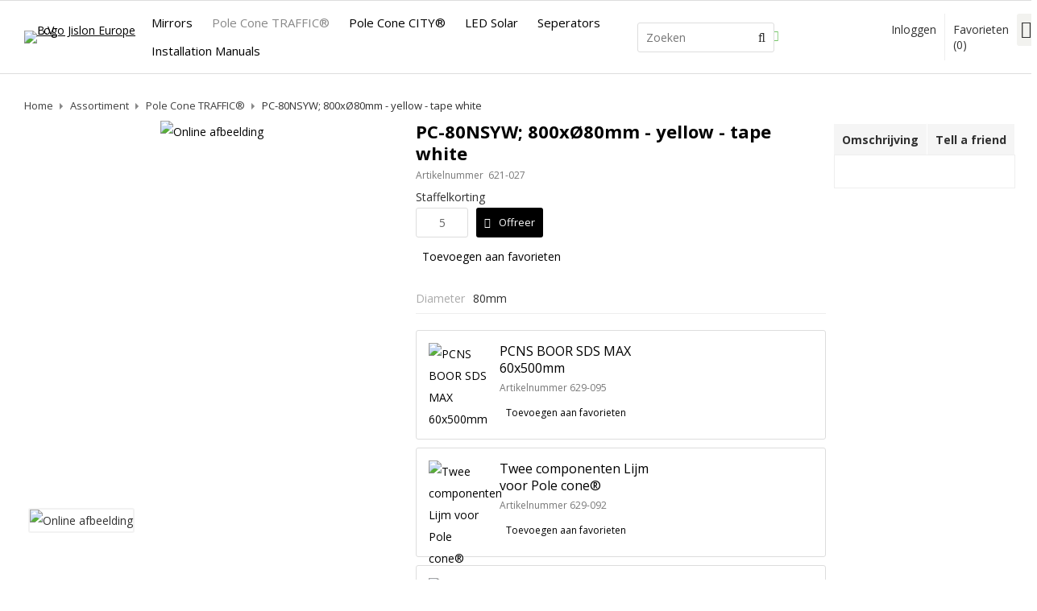

--- FILE ---
content_type: text/html; charset=UTF-8
request_url: https://www.jislon.com/nl/pc-80nsyw-800xoe80mm-yellow-tape-white/a563
body_size: 10486
content:
<!DOCTYPE html>
<html xmlns="http://www.w3.org/1999/xhtml" dir="ltr" lang="nl" xml:lang="nl">

<head>
  <meta http-equiv="Content-Type" content="text/html; charset=UTF-8" />
  <meta http-equiv="X-UA-Compatible" content="IE=edge" />
  <!-- * * * * * * * * * * * * * * * * * * * * * *
  *  Website ontwikkeld door CM Specialist  *
  *      Telefoon:  035 - 7200 700          *
  *      Website:   www.cmspecialist.nl     *
  * * * * * * * * * * * * * * * * * * * * * * -->
  <title>PC-80NSYW;  800xØ80mm - yellow - tape white | Jislon - Pole Cone, Verkeersspiegels</title><meta name="author" content="Jislon" /><meta name="copyright" content="JISLON" /><meta name="google-site-verification" content="JISLON" />
  <script src="https://www.jislon.com/cm-js/cm_minify.js?v=732-UO9PMW"></script>
  <link rel="stylesheet" type="text/css" href="https://www.jislon.com/skin/cm_minify.css?v=732-UO9PMW" media="all" /><link rel="shortcut icon" type="image/png" href="https://www.jislon.com/userdata/instellingen/favicon_fav30.png" /><meta name="robots" content="index, follow"><link rel="canonical" href="https://www.jislon.com/nl/pc-80nsyw-800xoe80mm-yellow-tape-white/a563" />
<link rel="alternate" hreflang="en" href="https://www.jislon.com/en/pc-80nsyw-800xoe80mm-yellow-tape-white/a563" />
<link rel="alternate" hreflang="de" href="https://www.jislon.com/de/pc-80nsyw-800xoe80mm-yellow-tape-white/a563" />
<link rel="alternate" hreflang="nl" href="https://www.jislon.com/nl/pc-80nsyw-800xoe80mm-yellow-tape-white/a563" />
<script> window.NotifyTaal = {"alert":{"knop":"Ok","titel":"Let op"},"confirm":{"knop_links":"Ok","knop_rechts":"Annuleren"},"algemeen":{"confirm":{"titel":"Let op"}},"winkelmand_delen":{"confirm":{"titel":"Let op","subtekst":"Weet je het zeker?","knop_links":"Ok","knop_rechts":"Annuleren"}},"artikel_verwijderen":{"confirm":{"titel":"Let op","subtekst":"Verwijderen?","knop_links":"Ok","knop_rechts":"Annuleren"}},"verwijder_bestand":{"confirm":{"titel":"Let op","subtekst":"Verwijderen?","knop_links":"Ok","knop_rechts":"Annuleren"}},"mandje_legen":{"confirm":{"titel":"Let op","subtekst":"Mandje legen","knop_links":"Ok","knop_rechts":"Annuleren"}},"niet_op_voorraad":{"verwijderen_vraag":"Artikelen die niet leverbaar zijn verwijderen uit winkelmand?","opslaan_als_winkelmand":"De verwijderde artikelen opslaan in een nieuw winkelmandje?"},"profiel_adres":{"confirm":{"titel":"Let op","subtekst":"Adres verwijderen?","knop_links":"Ok","knop_rechts":"Annuleren"},"alert":{"titel":"Let op","subtekst":"Vul a.u.b. een geldige waarde in voor: "}},"artikel_toevoegen":{"alert":{"titel":"Let op","subtekst":"Maak a.u.b. een keuze!"}},"verlanglijst_email":{"confirm":{"titel":"Let op","subtekst":"Verwijder e-mail?","knop_links":"Ok","knop_rechts":"Annuleren"}},"contact_formulier":{"niet_ingesteld":"Er is geen afzender adres, vul deze in om emails te kunnen versturen"},"couponcode_verwijderen":{"confirm":{"titel":"Let op","subtekst":"Weet u het zeker?","knop_links":"Ok","knop_rechts":"Annuleren"}},"artikel_detail":{"tekst":{"doos_verkoop":"<div class=\"totaal\">Totaal {doosVerkoopArtikelAantal} {doosVerkoopArtikelAantalEenheid} <span class=\"uitgeschreven\">({doosVerkoopVerpakkingsEenheidAantal} {doosVerkoopVerpakkingsEenheid}<span class=\"artikeleenheidLos\"> + {doosVerkoopLosAantal} {doosVerkoopLosEenheid}<\/span>)<\/span><\/div>","doos_verkoopTotaal":"Totaal"}}};</script><!--[if lt IE 11]><script>document.createElement("nav");document.createElement("header");document.createElement("main");document.createElement("article");document.createElement("footer");</script><![endif]--><link rel="preconnect" href="https://fonts.googleapis.com">
<link rel="preconnect" href="https://fonts.gstatic.com" crossorigin>
<link href="https://fonts.googleapis.com/css2?family=Exo:ital,wght@0,100..900;1,100..900&family=Open+Sans:ital,wght@0,300..800;1,300..800&display=swap" rel="stylesheet">
<link rel="stylesheet" type="text/css" href="https://www.jislon.com/skin/maatwerk.css?732-UO9PMW" media="all" /><script>dataLayer = [[]]; </script><!-- Google Tag Manager -->
<script>(function(w,d,s,l,i){w[l]=w[l]||[];w[l].push({'gtm.start':
new Date().getTime(),event:'gtm.js'});var f=d.getElementsByTagName(s)[0],
j=d.createElement(s),dl=l!='dataLayer'?'&l='+l:'';j.async=true;j.src=
'https://www.googletagmanager.com/gtm.js?id='+i+dl;f.parentNode.insertBefore(j,f);
})(window,document,'script','dataLayer','GTM-5VQ7DXL');</script>
<!-- End Google Tag Manager --><meta property="og:image" content="https://www.jislon.com/userdata/artikelen/621-027_PC-80NSYW.jpg" /><meta property="og:url" content="https://www.jislon.com/nl/pc-80nsyw-800xoe80mm-yellow-tape-white/a563" /><meta property="og:type" content="product" /><meta property="og:title" content="PC-80NSYW;  800xØ80mm - yellow - tape white" /><meta property="og:description" content="" />
    <script>
      window.dataLayer = window.dataLayer || [];

      
      var logState = {
        'log_state' : 'Logged Out',
        'log_country' : 'us'
      }

      window.dataLayer.push({
        'event': 'log_state',
        logState
      });
    </script>
  
 
  <meta name="viewport" content="width=device-width, initial-scale=1, viewport-fit=cover" />
  <link rel="preconnect" href="https://fonts.gstatic.com">
  <link rel="preload" href="https://www.jislon.com/skin_default/font-awesome-pro/webfonts/fa-regular-400.woff2" as="font" type="font/woff2" crossorigin>
  <link rel="preload" href="https://www.jislon.com/skin_default/font-awesome-pro/webfonts/fa-solid-900.woff2" as="font" type="font/woff2" crossorigin>
</head>

<body>
  
  
  
  <input type="hidden" id="basisdir" name="basisdir" value="https://www.jislon.com/" />
  
  <div id="pdfLayoutkeuze"></div>
  
  
  
  <div class="extrabovenkantHolder"><div class="extrabovenkant"><div class="slogan"></div></div></div>
    <div class="bovenkantHolder">
      <div class="bovenkant">
        <a href="https://www.jislon.com/nl/" class="logo"><img class="logo" alt="Logo Jislon Europe B.V." src="https://www.jislon.com/userdata/instellingen/logo_logo89.svg" /></a>
        
        <div class="art-nav">
          <nav>
            <ul class="art-menu"><li><a href="https://www.jislon.com/nl/mirrors"><span class="t  ">Mirrors</span></a></li>
<li><a href="https://www.jislon.com/nl/pole-cone-traffic" class="active"><span class="t  ">Pole Cone TRAFFIC®</span></a></li>
<li><a href="https://www.jislon.com/nl/pole-cone-city"><span class="t  ">Pole Cone CITY®</span></a></li>
<li><a href="https://www.jislon.com/nl/led-solar"><span class="t  ">LED Solar</span></a></li>
<li><a href="https://www.jislon.com/nl/seperators"><span class="t  ">Seperators</span></a></li>
<li><a href="https://www.jislon.com/nl/installation-manuals"><span class="t  ">Installation Manuals</span></a></li>
</ul>
          </nav>
        </div>
        <div class="zoekenHolder">
<label id="NiksNiet"><input type="text"  value="" style="height:0px;width:0px;border:0px;" /></label>
<div class="zoeken">
  <div class="veld"><input data-lpignore="true" type="text" placeholder="Zoeken" value="" id="zoekWoordID" name="zoekWoordID" onfocus="speedSearch(event);" /></div>
  <div class="knop" style="cursor: pointer;" onclick="javascript:search();"><img src="https://www.jislon.com/skin_default/images/zoeken.png" alt="Zoeken" loading="lazy" /></div>
  <div id="speedsearchResult"></div>
</div>
<div class="speedsearchResultBg"></div>
<script> 
  $('#zoekWoordID').keypress(function(event){
    var keycode = (event.keyCode ? event.keyCode : event.which);
    if(keycode == '13'){
      search();
    } 
  });

  
    var speedsearchDebounceFunc = debounce(speedSearch, 200);
    document.getElementById("zoekWoordID").addEventListener("keyup", speedsearchDebounceFunc);
  

  function search(){

    var zoekwoord = document.getElementById("zoekWoordID").value;
    if(zoekwoord == "") {
      return;
    }

    ajax.resetData();
    ajax.setVar("zoekWoord", zoekwoord);
    ajax.requestFile = "https://www.jislon.com/wb_ajax_webwinkel_zoeken_opslaan.php";
    ajax.onCompletion = searchReady;
    ajax.runAJAX();
  }

  function searchReady() {
    if (ajax.responseStatus){
      eval(ajax.response);

      if($("#enkelArtikelGevonden").length) {
        window.location.href = $("#enkelArtikelGevonden").val();
        return;
      }

      if($("#enkelAlgemeenGevonden").length) {
        window.location.href = $("#enkelAlgemeenGevonden").val();
        return;
      }

      var zoekwoord = encodeURIComponent(document.getElementById("zoekWoordID").value);
       window.location.href = "https://www.jislon.com/nl/zoekresultaat?search="+zoekwoord;
    }
  }

  var currentRequest = null;

  function speedSearch(event) {
    if(event.keyCode != 27) {
      $("#zoekWoordID").after("<span class=\"speedsearchLoader\"><i class='far fa-spinner-third fa-spin'></i></span>");

      if(currentRequest != null) {
        currentRequest.abort();
      }

      currentRequest = $.post("https://www.jislon.com/wb_ajax_webwinkel_zoeken.php", {
        zoekWoord: document.getElementById('zoekWoordID').value
      }, function(data){
        $("#speedsearchResult").html(data);
        $(".speedsearchLoader").remove();
        $(".zoeken").addClass("open");
        $(".speedsearchResultBg").addClass("open");
      });

      $(document).keyup(function(e) {
        if (e.keyCode == 27) {
          document.getElementById("speedsearchResult").innerHTML = '';  
          $(".speedsearchLoader").remove();  
          $(".speedsearchResultBg").removeClass("open");
        } 
      });
    
      $(".speedsearchResultBg").on("click", function(event){
        $(".speedsearchResultBg").removeClass("open");
        document.getElementById("speedsearchResult").innerHTML = '';
        $(".zoeken").removeClass("open");
      });
    }
  }

  

  function wisZoekwoord() {
    window.location = "https://www.jislon.com/nl/pc-80nsyw-800xoe80mm-yellow-tape-white/a563";
  }
</script></div>
        
        <div class="shopitems"> 
    <div class="Taalkeuze_vlaggen dropdownTaal"><ul><li class="actief"><div class="afbeelding"><img src="https://www.jislon.com/skin_default/images/vlag_nederlands_n.gif" class="Taalkeuze_vlaggen_icon" alt="" width="22" height="17" /></div></li><li><a href="https://www.jislon.com/en/pc-80nsyw-800xoe80mm-yellow-tape-white/a563" class="Taalkeuze_vlaggen_iconlink" title="en" hreflang="en"><div class="afbeelding"><img src="https://www.jislon.com/skin_default/images/vlag_engels_n.gif" class="Taalkeuze_vlaggen_icon" alt="" width="22" height="17" /></div></a></li><li><a href="https://www.jislon.com/de/pc-80nsyw-800xoe80mm-yellow-tape-white/a563" class="Taalkeuze_vlaggen_iconlink" title="de" hreflang="de"><div class="afbeelding"><img src="https://www.jislon.com/skin_default/images/vlag_duits_n.gif" class="Taalkeuze_vlaggen_icon" alt="" width="22" height="17" /></div></a></li></ul></div>
    <script>
      document.querySelector(".Taalkeuze_vlaggen").addEventListener("click", function() {
        this.classList.toggle("open");
      });
    </script> 
      <ul class="account">
  <li class="inloggen">
    <div class="inloggenKnop"><span class="titel">Inloggen</span></div>
    <div class="inloggenBg"></div>
    <div class="houder">
      <div class="houder1">
        <div class="accountKop">Inloggen</div>
        <div class="email"><input type="email" id="userid55" name="username" value="" placeholder="E-mailadres" /></div>
        <div class="wachtwoord"><input type="password" id="wachtwoord55" name="password" value="" placeholder="Wachtwoord" autocomplete="current-password" /></div>
        
        <div class="inlogKnop">
          <a onclick="javascript:chkLI55();" id="buttonLoginAccount" class="button pill inlogKnop2">Inloggen</a>
          <div class="wachtwoordKwijt"><a href="javascript:wwk55();">Wachtwoord vergeten?</a></div>
        </div>
        
        
      </div>
      
    </div>
  </li>
  <li class="seperator"></li>
                            <li class="favorieten leeg"><a class="favorietenKnop" href="https://www.jislon.com/nl/favorieten"><span class="titel">Favorieten </span><span class="haakje haakjeL">(</span><span class="favAantal favorietenAantal">0</span><span class="haakje haakjeR">)</span></a></li>
  
</ul>
      
      <script> 
        $("#userid55").keypress(function(event){
          var keycode = (event.keyCode ? event.keyCode : event.which);
          if(keycode == "13"){
            document.getElementById("wachtwoord55").focus();
          }
        });

        $("#wachtwoord55").keypress(function(event){
          var keycode = (event.keyCode ? event.keyCode : event.which);
          if(keycode == "13"){
            chkLI55();
          }
        });

        $(".inloggenKnop").click(function() {
          $(".verlanglijst").removeClass("openGeklapt");
          $(".winkelwagenHouder").removeClass("openGeklapt");
          $(".inloggen").toggleClass("openGeklapt");
          $(".account .houder .email input[name=username]").focus();
          $(".inloggenBg").toggleClass("open");
        });

        $(".inloggenBg").on("click", function(event){
          $(".inloggenBg").removeClass("open");
          $(".inloggen").removeClass("openGeklapt");
        });

        $(".verlanglijstKnop").click(function() {
          $(".inloggen").removeClass("openGeklapt");
          $(".winkelwagenHouder").removeClass("openGeklapt");
          $(".verlanglijst").toggleClass( "openGeklapt" );
          $(".verlanglijstBg").toggleClass("open");
        });
      </script>
      
      <script>
        function chkLI55() {
          $("#buttonLoginAccount").css("pointer-events", "none");
          ajax.resetData();
          ajax.setVar("id1", document.getElementById("userid55").value);
          ajax.setVar("id2", document.getElementById("wachtwoord55").value);
          if(document.getElementById("coekieSet") != null && document.getElementById("coekieSet").checked==true) {
            ajax.setVar("id5", "1");
          } else {
            ajax.setVar("id5", "0");
          }
          ajax.setVar("id4", "55");
          ajax.setVar("vastePaginaID", "0");
          ajax.requestFile = "https://www.jislon.com/wb_ajax_checklogin.php";
          ajax.onCompletion = loginReady;
          ajax.runAJAX(); 
        }
        
        function wwk55(){
          ajax.resetData();
          ajax.setVar("id10", document.getElementById("userid55").value);
          ajax.setVar("veldID", "55");
          ajax.requestFile = "https://www.jislon.com/wb_ajax_wachtwoord_vergeten.php";
          ajax.onCompletion = loginReady;
          ajax.runAJAX();
        }

        function loginReady() {
          if (ajax.responseStatus){
            eval(ajax.response);
          }
        }

        $(document).keyup(function(e) {
          if (e.keyCode == 27) { 
            $(".inloggen").removeClass("openGeklapt");
            $(".inloggenBg").removeClass("open");
          }
        });
      </script>
    
    
  <div class="winkelwagenHouderBg"></div>
  <div class="winkelwagenHouder" id="winkelwagenHouder">
    <div class="winkelknop">
      <div class="icoon slidingProductTarget">
        <div id="winkelmandjeAantal" class="aantal"></div>
      </div>
      <div class="titel">Offertelijst</div>
      <div class="bedrag" id="bedrag"></div>
    </div>
    <div class="winkelwagen">
      <div id="winkelmandje"></div>
    </div>
  </div>
  
  <script>
    
    function mandjeBewarenKnop() {
      $.post("https://www.jislon.com/wb_ajax_webwinkel_mandje_bewaren_popup.php", function(data){
        $(document.body).append(data);
      });
    }
  
    function artikelAanpassen(artikelAantal, artikelID, orderRegelID) {
			$.post("https://www.jislon.com/wb_ajax_webwinkel_kassa_orderregel_aantal_aanpassen.php", {
				artikelAantal: artikelAantal,
				artikelID: artikelID,
				orderRegelID: orderRegelID,
			}, function(data){
				$("body").append(data);
			});
		}

    function artikelAanpassenDoos(artikelAantal, artikelID, orderRegelID, sellBy) {

			$.post("https://www.jislon.com/wb_ajax_webwinkel_kassa_orderregel_aantal_aanpassen.php", {
				artikelAantal: artikelAantal,
        sellBy: sellBy,
				artikelID: artikelID,
				orderRegelID: orderRegelID
			}, function(data){
				$("body").append(data);
			});

		}

    function toonMandje() {
      ajax3.resetData();
  ajax3.setVar("vastePaginaID", "0");
  ajax3.requestFile = "https://www.jislon.com/wb_ajax_webwinkel_mandje_compact.php";
  ajax3.onCompletion = function() {
      if (ajax3.responseStatus) {
        eval(ajax3.response);
      }
  }
  ajax3.runAJAX();
    }
  
    $(".winkelknop").click(function() {
      if ($(".verlanglijst").length){
        $(".verlanglijst").removeClass("openGeklapt");
      }
      if ($(".inloggen").length){
        $(".inloggen").removeClass("openGeklapt");
      }
      if ($(".mijnAccount").length){
        $(".mijnAccount").removeClass("openGeklapt");
      }
      $(".winkelwagenHouder").toggleClass("openGeklapt");
      $(".winkelwagenHouderBg").toggleClass("open");

      

      $.post("https://www.jislon.com/wb_ajax_datalayer_viewcart.php").done(function(data) {
        data = JSON.parse(data);

        if(data.coupon != "") {
          var ecommerceCart = {
            "value": data.value,
            "currency": "EUR",
            "coupon": data.coupon,
            "items": JSON.parse(data.items),
            "order_discount": data.order_discount
          };
        } else {
          var ecommerceCart = {
            "value": data.value,
            "currency": "EUR",
            "items": JSON.parse(data.items),
            "order_discount": data.order_discount
          };
        }

        window.dataLayer = window.dataLayer || [];
        window.dataLayer.push({
          "event": "view_cart",
          "ecommerce": ecommerceCart
        });
      });
    
    });

    $(".winkelwagenHouderBg").on("click", function(event){
      $(".winkelwagenHouderBg").removeClass("open");
      $(".winkelwagenHouder").removeClass("openGeklapt");
    });

    $(document).keyup(function(e) {
      if (e.keyCode == 27) { 
        $(".winkelwagenHouder").removeClass("openGeklapt");
        $(".winkelwagenHouderBg").removeClass("open");
      }
    });

    toonMandje();
  </script></div>
        <div class="resMenubalk">
  <div class="resMenubalkinhoud">
    <a id="menuopenen" class="resMenucategorieknop"><i class="far fa-bars"></i></a>    
    
		
    <a href="https://www.jislon.com/nl/offerte/artikelen" class="resMenuwinkelmandje resSlidingProductTarget" aria-label="Mijn winkelmandje">
      <i class="far fa-shopping-cart"></i>
      <div id="reswinkelMandjeAantal">0</div>
    </a>
  </div>
  <div class="resMenuHolder"> 
  	<div class="resMenuinhoud">
  		
      <div class="resMenublok een"> 
  			<div class="resMenubloktitel">Mijn account</div>
  			<div class="resMenublokinhoud">
  				<ul>
  					<li class="resMenuItem inloggen"><a href="https://www.jislon.com/nl/mijnaccount/inloggen">Inloggen</a></li>
						
            
            
            <li class="resMenuItem favorieten"><a href="https://www.jislon.com/nl/favorieten">Mijn favorieten <span class="favorietenAantal">0</span></a></li>
  					
  					
            
            
            
            
						
  				</ul>
  			</div>
  		</div>
  		
  		<div class="resMenublok twee "> 
  			<div class="resMenubloktitel">Categorieën</div>
  			<div class="resMenublokinhoud">
  				<ul>
  					<li class="resMenuItem  "><a href="https://www.jislon.com/nl/mirrors">Mirrors</a></li>
<li class="resMenuItem  active "><a href="https://www.jislon.com/nl/pole-cone-traffic">Pole Cone TRAFFIC®</a></li>
<li class="resMenuItem  "><a href="https://www.jislon.com/nl/pole-cone-city">Pole Cone CITY®</a></li>
<li class="resMenuItem  "><a href="https://www.jislon.com/nl/led-solar">LED Solar</a></li>
<li class="resMenuItem  "><a href="https://www.jislon.com/nl/seperators">Seperators</a></li>
<li class="resMenuItem  "><a href="https://www.jislon.com/nl/installation-manuals">Installation Manuals</a></li>

  				</ul>
  			</div>
  		</div>
  		
      <div class="resMenublok drie">
  			<div class="resMenubloktitel">Pagina's</div>
  			<div class="resMenublokinhoud">
  				<ul><li class="resMenuItem  "><a href="https://www.jislon.com/nl/" >Home</a></li>
<li class="resMenuItem  active "><a href="https://www.jislon.com/nl/assortiment" >Assortiment</a></li>
<li class="resMenuItem  "><a href="https://www.jislon.com/nl/klantenservice" >Klantenservice</a><div class="openklapper laag1"></div>
<ul class="resMenuItemHolder laag1"><li class="resMenuItem  "><a href="https://www.jislon.com/nl/klantenservice/veel-gestelde-vragen" >Veel gestelde vragen</a></li>
<li class="resMenuItem  "><a href="https://www.jislon.com/nl/klantenservice/contactgegevens" >Contactgegevens</a></li>
<li class="resMenuItem  "><a href="https://www.jislon.com/nl/klantenservice/betaalmogelijkheden" >Betaalmogelijkheden</a></li>
<li class="resMenuItem  "><a href="https://www.jislon.com/nl/klantenservice/verzendkosten-levertijden" >Verzendkosten / levertijden</a></li>
<li class="resMenuItem  "><a href="https://www.jislon.com/nl/klantenservice/retourneren-en-ruilen" >Retourneren en ruilen</a></li>
<li class="resMenuItem  "><a href="https://www.jislon.com/nl/klantenservice/garantie" >Garantie</a></li>
<li class="resMenuItem  "><a href="https://www.jislon.com/nl/klantenservice/voorwaarden" >Voorwaarden</a></li>
</ul></li>
<li class="resMenuItem  "><a href="https://www.jislon.com/nl/over-jislon" >Over Jislon</a></li>
<li class="resMenuItem  "><a href="https://www.jislon.com/nl/foto-s-video" >Foto’s / Video</a></li>
<li class="resMenuItem  "><a href="https://www.jislon.com/nl/privacyverklaring" >Privacyverklaring</a></li>
</ul>
  			</div>
  		</div>
  	</div>
  </div>
</div>


<script>
	$(document).ready(function(){
			
		var hoogtePagina =  document.documentElement.clientHeight - ($('.extrabovenkantHolder').height() + $('.bovenkantHolder').height());		
	
		$('.resMenucategorieknop').on('click', function (e) {
	
			if($('.resMenucategorieknop').hasClass('open')) {
					$('body').attr('style', 'height:' + document.documentElement.clientHeight + 'px !important; overflow: hidden; position: fixed; width: 100%;');
					$('.resMenuHolder').attr('style', 'height:' + hoogtePagina + 'px;');
					$('.extrabovenkantHolder, .resMenuHolderBg').addClass('open');
			} else {
					$('body').attr('style', '');
					$('.resMenuHolder').attr('style', '');
					$('.extrabovenkantHolder, .resMenuHolderBg').removeClass('open');
			}
		});
	
		$('.resMenuHolderBg, .zoeken').on('click', function () {
			$('.extrabovenkantHolder, .resMenuHolderBg, .resMenucategorieknop, .resMenuHolder').removeClass('open');
			$('body').attr('style', '');
		});
	
	
		$('.openklapper').on('click', function(){
					if($(this).hasClass('open')){
	
						$('.resMenublokinhoud > ul > .resMenuItem').addClass('sluiten');
						$(this).parent('.resMenuItem').addClass('open');
					}else{
						$('.resMenublokinhoud > ul > .resMenuItem').removeClass('sluiten');
						$(this).parent('.resMenuItem').removeClass('open');
					}
				});
	
	});
	</script>
        
      </div>
    </div>
    <div class="resMenuHolderBg"></div>

  

  <main>
    <div id="art-main">
      <div class="art-Sheet">
        
        <!-- 
        <div class="art-sidebar1">
          
          
          
          
          
        </div>
        -->
        <div class="art-content">
          <div class="breadcrumbs"><ol><li class="crumb"><a href="https://www.jislon.com/nl/" class="crumbLink"><span>Home</span></a></li><li class="crumbSpace">&gt;</li><li class="crumb"><a href="https://www.jislon.com/nl/assortiment" class="crumbLink"><span>Assortiment</span></a></li><li class="crumbSpace">&gt;</li><li class="crumb"><a href="https://www.jislon.com/nl/pole-cone-traffic" class="crumbLink"><span>Pole Cone TRAFFIC®</span></a></li><li class="crumbSpace">&gt;</li><li class="crumb"><span>PC-80NSYW;  800xØ80mm - yellow - tape white</span></li></ol></div>
          <article><artikeldetail>
<div class="artikel detail" data-article="563">

  <!-- <p>[kenmerkgroep(1)]</p> -->

  <div class="detailinkollommen">
    <div class="links">
        <div class="afbeelding">
          
          
  <div class="galleryHouder">
    <div class="volledigGallery carousel carousel-main">
    <div class="carousel-cell-groot">
      <a class="fancy" data-fancybox="gallery" href="https://www.jislon.com/userdata/artikelen/621-027_PC-80NSYW.jpg">
        
        
        <img src="https://www.jislon.com/userdata/artikelen/621-027_PC-80NSYW.jpg" data-flickity-lazyload="https://www.jislon.com/userdata/artikelen/621-027_PC-80NSYW.jpg" title="Online afbeelding" alt="Online afbeelding" class="image0" longdesc="https://www.jislon.com/userdata/artikelen/621-027_PC-80NSYW.jpg"  />
        
        
      </a>
      <div class="verhouding"></div>
    </div></div>
    <div class="thumbnailGallery carousel carousel-nav">
      <div class="carousel-cell">
        <div id="adslidingProduct563">        
          <img src="https://www.jislon.com/userdata/artikelen/pc-80nsyw-800x-80mm-yellow-tape-white-563001-nl-T2.jpg" title="Online afbeelding" alt="Online afbeelding" class="image0" longdesc="https://www.jislon.com/userdata/artikelen/621-027_PC-80NSYW.jpg" loading="lazy" />
        </div>
      </div></div>
  </div>

  <script>
  var volledigGallery = new Flickity(".volledigGallery", {
    pageDots: false,
    lazyLoad: true,
    imagesLoaded: true,
    contain: true,
    initialIndex: 0,
  });

  var thumbnailGallery = new Flickity(".thumbnailGallery", {
    asNavFor: ".volledigGallery",
    contain: true,
    imagesLoaded: true,
    pageDots: false,
    lazyLoad: false,
    initialIndex: 0,
  });
    
  </script>
  
        </div>
    </div>
    <div class="rechts">
      <div class="artikelInfo">
      <div class="omschrijving">
        
        <h1 itemprop="name">PC-80NSYW;  800xØ80mm - yellow - tape white</h1>
        <div class="artikelnr"><span class="titel">Artikelnummer</span> <span class="nummer">621-027</span></div>
        <div></div>
        
        
        
      </div>
      
      
      
      
      <div class="meerinfo">        
        
        
      </div>

      <div class="prijzen">
        
        
        
        <!--  -->
        
        
        
        
        
      </div>
      
      
      
      

      <div class="formuleHolder reset">
        <div class="titel"></div>
        <div class="content">
          
          
          
          
          
        </div>
      </div>

      <div class="prijsAfspraakHolder">
        <div class="prijsafspraakKnop">Staffelkorting</div>
        <div class="prijsafspraakInhoud"></div>
      </div>

      
      <div class="bestellen">
        <!-- <div class="bestelknop"><input id="ad_aant_563" type="text" class="shopLijst1Aantal" onchange="articleQuantityChange('ad_aant_563', 563, 5, 'equal', 0, 0);" value="5" /><a href="#" onclick="event.preventDefault(); artToevoegen('ad', 563, 1, 0, 0, 0);" class="button pill wButBestel"><span>Offreer</span></a></div> -->
        <div class="bestelknop"><input id="ad_aant_563" type="text" class="shopLijst1Aantal" onchange="articleQuantityChange('ad_aant_563', 563, 5, 'equal', 0, 0);" value="5" /><a href="#" onclick="event.preventDefault(); artToevoegen('ad', 563, 1, 0, 0, 0);" class="button pill wButBestel"><span>Offreer</span></a></div>
        
        <div class="favorieten uit favorieten_563" id="adfavorieten_563"><a class="link" title="Toevoegen aan favorieten" href="#" onclick="event.preventDefault(); javascript:favorieten(563, 1, 'ad')"><span class="image"><i class="far fa-heart"></i></span><span class="toelichting">Toevoegen aan favorieten</span></a></div>
      </div>
      
      
      
      

      
      
    <!-- <span class="displayprijs"><span class="toelichting">Displayprijs</span><span class="valuta">&euro;</span>0,00</span>
    <span class="displayprijs displayPrijs2"><span class="toelichting">Displayprijs</span><span class="valuta">&euro;</span>0,00</span> -->

      <div class="vak specificaties">
        <div class="shopDetailModernKenmerken"><div class="kenmerkArt "><div class="groep">Diameter</div><div class="kenmerken"><div class="kenmerk"><span class="kenmerkPlaatje"></span><span class="titel">80mm</span><span class="toevoeging"></span></div></div></div></div>
      </div>

      <div id="tabMeebestellenInhoud"><div><div class="shopLijst"><div data-article="1784" class="artikel    ">
  <a class="link" href="https://www.jislon.com/nl/pcns-boor-sds-max-60x500mm/a1784" onClick='dataLayerOverzichtPush({"name":"PCNS BOOR SDS MAX 60x500mm ","id":"629-095","brand":null,"price":"","quantity":1,"aanbieding":0})'>PCNS BOOR SDS MAX 60x500mm </a>
  <div class="inner">

      
    <div class="afbeeldingHouder">
      
      <a class="link" href="https://www.jislon.com/nl/pcns-boor-sds-max-60x500mm/a1784"><span id="mtslidingProduct1784"><img src="https://www.jislon.com/userdata/artikelen/629-095_PC_NS_BOOR_SDS_MAX_60x500mm_T.jpg"  title="PCNS BOOR SDS MAX 60x500mm " class="afbeelding" width="90" height="46" alt="PCNS BOOR SDS MAX 60x500mm " loading="lazy" /></span></a>
      <div class="verhouding"></div>

    </div>
    <div class="inhoud">
    	<div class="omschrijving">
        
        
        
    		<h2 class="titel"><a class="link" href="https://www.jislon.com/nl/pcns-boor-sds-max-60x500mm/a1784">PCNS BOOR SDS MAX 60x500mm </a></h2>
        <div class="artikelnr"><span class="titel">Artikelnummer</span><span class="nummer">629-095</span></div>

        <div class="meerinfo">
          
          
          
          
          <div class="formuleHolder reset">
            <div class="titel"></div>
            <div class="content">
              
              
              
              
            </div>
          </div>
          
          
      <div class="favorieten uit favorieten_1784" id="mtfavorieten_1784">
        <a class="link" title="Toevoegen aan favorieten" href="#" onclick="event.preventDefault(); javascript:favorieten(1784, 1, 'mt', 0)">
          <span class="image"><i class="far fa-heart"></i></span>
          <span class="toelichting">Toevoegen aan favorieten</span>
        </a>
      </div>
          
          
          
        </div>
    	</div>


      <div class="prijzen">
        
        
        
        
        
        
        <!-- <span class="artikelEenheid">Prijs per stuk</span> -->
        <!-- <div class="artikelBestelEenheid">
                                  <span class="titel">Verkoopeenheid</span> 
                                  <span class="eenheid">stuk</span>
                                </div> -->

        

        <div class="bestellen">
          
          
          <a class="detailKnop" href="https://www.jislon.com/nl/pcns-boor-sds-max-60x500mm/a1784">Details</a>
        </div>
      </div>
    </div>

  </div>
</div><div data-article="1772" class="artikel    ">
  <a class="link" href="https://www.jislon.com/nl/twee-componenten-lijm-voor-pole-cone/a1772" onClick='dataLayerOverzichtPush({"name":"Twee componenten Lijm voor Pole cone\u00ae","id":"629-092","brand":null,"price":"","quantity":1,"aanbieding":0})'>Twee componenten Lijm voor Pole cone®</a>
  <div class="inner">

      
    <div class="afbeeldingHouder">
      
      <a class="link" href="https://www.jislon.com/nl/twee-componenten-lijm-voor-pole-cone/a1772"><span id="mtslidingProduct1772"><img src="https://www.jislon.com/userdata/artikelen/629-092_Wit_-VM_250_T.jpg"  title="Twee componenten Lijm voor Pole cone®" class="afbeelding" width="31" height="90" alt="Twee componenten Lijm voor Pole cone®" loading="lazy" /></span></a>
      <div class="verhouding"></div>

    </div>
    <div class="inhoud">
    	<div class="omschrijving">
        
        
        
    		<h2 class="titel"><a class="link" href="https://www.jislon.com/nl/twee-componenten-lijm-voor-pole-cone/a1772">Twee componenten Lijm voor Pole cone®</a></h2>
        <div class="artikelnr"><span class="titel">Artikelnummer</span><span class="nummer">629-092</span></div>

        <div class="meerinfo">
          
          
          
          
          <div class="formuleHolder reset">
            <div class="titel"></div>
            <div class="content">
              
              
              
              
            </div>
          </div>
          
          
      <div class="favorieten uit favorieten_1772" id="mtfavorieten_1772">
        <a class="link" title="Toevoegen aan favorieten" href="#" onclick="event.preventDefault(); javascript:favorieten(1772, 1, 'mt', 0)">
          <span class="image"><i class="far fa-heart"></i></span>
          <span class="toelichting">Toevoegen aan favorieten</span>
        </a>
      </div>
          
          
          
        </div>
    	</div>


      <div class="prijzen">
        
        
        
        
        
        
        <!-- <span class="artikelEenheid">Prijs per stuk</span> -->
        <!-- <div class="artikelBestelEenheid">
                                  <span class="titel">Verkoopeenheid</span> 
                                  <span class="eenheid">stuk</span>
                                </div> -->

        

        <div class="bestellen">
          
          
          <a class="detailKnop" href="https://www.jislon.com/nl/twee-componenten-lijm-voor-pole-cone/a1772">Details</a>
        </div>
      </div>
    </div>

  </div>
</div><div data-article="541" class="artikel    ">
  <a class="link" href="https://www.jislon.com/nl/pcns-driver/a541" onClick='dataLayerOverzichtPush({"name":"PCNS-driver","id":"629-006","brand":null,"price":"","quantity":1,"aanbieding":0})'>PCNS-driver</a>
  <div class="inner">

      
    <div class="afbeeldingHouder">
      
      <a class="link" href="https://www.jislon.com/nl/pcns-driver/a541"><span id="mtslidingProduct541"><img src="https://www.jislon.com/userdata/artikelen/629-006_PCNS-driver_T.jpg"  title="PCNS-driver" class="afbeelding" width="90" height="63" alt="PCNS-driver" loading="lazy" /></span></a>
      <div class="verhouding"></div>

    </div>
    <div class="inhoud">
    	<div class="omschrijving">
        
        
        
    		<h2 class="titel"><a class="link" href="https://www.jislon.com/nl/pcns-driver/a541">PCNS-driver</a></h2>
        <div class="artikelnr"><span class="titel">Artikelnummer</span><span class="nummer">629-006</span></div>

        <div class="meerinfo">
          
          
          
          
          <div class="formuleHolder reset">
            <div class="titel"></div>
            <div class="content">
              
              
              
              
            </div>
          </div>
          
          
      <div class="favorieten uit favorieten_541" id="mtfavorieten_541">
        <a class="link" title="Toevoegen aan favorieten" href="#" onclick="event.preventDefault(); javascript:favorieten(541, 1, 'mt', 0)">
          <span class="image"><i class="far fa-heart"></i></span>
          <span class="toelichting">Toevoegen aan favorieten</span>
        </a>
      </div>
          
          
          
        </div>
    	</div>


      <div class="prijzen">
        
        
        
        
        
        
        <!-- <span class="artikelEenheid">Prijs per stuk</span> -->
        <!-- <div class="artikelBestelEenheid">
                                  <span class="titel">Verkoopeenheid</span> 
                                  <span class="eenheid">stuk</span>
                                </div> -->

        

        <div class="bestellen">
          
          
          <a class="detailKnop" href="https://www.jislon.com/nl/pcns-driver/a541">Details</a>
        </div>
      </div>
    </div>

  </div>
</div><div class="cleared"></div></div>
      <script>
  
        function dataLayerOverzichtPush(artikel) {
  
          if (artikel.aanbieding) {
  
            dataLayer.push({
              'event': 'select_promotion',
              'ecommerce': {
                'items': [{
                  'item_name': artikel.name,
                  'item_id': artikel.id,
                  'item_brand': artikel.brand,
                  'index': 1,
                  'quantity': artikel.quantity,
                  'price': artikel.price
                }]
              }
            });
  
  
          } else {
  
            dataLayer.push({
              'event': 'select_item',
              'ecommerce': {
                'items': [{
                  'item_name': artikel.name,
                  'item_id': artikel.id,
                  'item_brand': artikel.brand,
                  'index': 1,
                  'quantity': artikel.quantity,
                  'price': artikel.price
                }]
              }
            });
          }
        }
  
      </script>
    </div></div>
      </div>
    </div>
    <div class="tabsV2">
      <div class="titels">
        <div id="tabArtikelOmschrijving" title="Omschrijving" style="cursor:pointer;"><span>Omschrijving</span></div>
        
        
        
        
        
        <div id="tabTellAFriend" title="tell-a-friend" style="cursor:pointer;white-space:nowrap"><span>Tell a friend</span></div>
        
        
        
        
      </div>
      <div class="inhoud">
        <div id="tabArtikelOmschrijvingInhoud"><div class="tabExtra">Specificaties:

- Overrijdbaar en bestand tegen zware belasting
- Makkelijk te installeren
- Weersbestendig bij extreem hoge en lage temperaturen
- Hoge kwaliteit en duurzaam polyurethaan
- Uitwisselbaar
- Hoge kwaliteit reflecterende en flexibele klasse 2 tape
- Swarovski (Swareflex) reflectie kristallen
- Bestand tegen zuren en zouten
- Volledig recyclebaar
- TÜV gecertificeerd
- CE EN 12899-3:2007 gecertificeerd
</div></div>
        
        
  <div id="tabTellAFriendInhoud">
    <style>
      .inputNietTonen { display: none !important; }
    </style>
    <h2>Tell a friend!</h2><p>Enter your name and email address and those of the person you want to inform about this article. The entered data will not be stored and / or used for purposes other than sending the email to the person you have specified.</p>
    <div class="tafHolder">
      <div class="taf1">
        <div class="kop">Uw gegevens</div>
        <div class="titel">Naam</div>
        <div class="veld"><input type="text" id="taf1" name="taf1" class="taf1" /></div>
        <div class="titel">E-mailadres</div>
        <div class="veld"><input type="text" id="taf2" name="taf2" class="taf1" /></div>
      </div>
      <div class="taf2">
        <div class="kop">Versturen naar</div>
        <div class="titel">Naam</div>
        <div class="veld"><input type="text" id="taf3" name="taf3" class="taf1" /></div>
        <div class="titel">E-mailadres</div>
        <div class="veld"><input type="text" id="taf4" name="taf4" class="taf1" /></div>
      </div>
      <div class="taf3">
        <div class="kop">Opmerking</div>
        <div class="veld"><textarea id="taf10" name="taf10"></textarea></div>
      </div>
      <input type="hidden" id="g-recaptcha-response-g-recaptcha-response" />
      <div class="knop"><a href="javascript:taf();" class="button pill wButVerstuur">Versturen</a></div>
    </div>
    <input type="hidden" id="taf5" value="563" />
    <input type="hidden" id="taf6" value="587d33faca59e4b6e791e16abdefd243" />
    <input type="text" id="lastname" name="lastname" autocomplete="off" value="" class="inputNietTonen" />
    <script>
    function taf(){
      ajax.resetData();
      ajax.setVar("naamVerzender", document.getElementById("taf1").value);
      ajax.setVar("emailVerzender", document.getElementById("taf2").value);
      ajax.setVar("naamOntvanger", document.getElementById("taf3").value);
      ajax.setVar("emailOntvanger", document.getElementById("taf4").value);
      ajax.setVar("artikelID", document.getElementById("taf5").value);
      ajax.setVar("uniekeCode", document.getElementById("taf6").value);
      ajax.setVar("opmerking", document.getElementById("taf10").value);
      ajax.setVar("lastname", document.getElementById("lastname").value);
      
      ajax.requestFile = "https://www.jislon.com/wb_ajax_webwinkel_artikel_tell_a_friend.php";
      ajax.onCompletion = function() {
        if (ajax.responseStatus){
          eval(ajax.response);
        }
      };
      ajax.runAJAX();
    }
  </script>
  </div>
        
        
        
        
        
        
        
        
      </div>
    </div>
  </div>
</div>
</artikeldetail>



<script>
  $(function(){ 
    var $tabs = $(".tabsV2 .titels > div");
    var anchor;
    $tabs.first().addClass("actief");
    anchor = "#"+$tabs.first().attr("id")+"Inhoud";
    $(anchor).addClass("actief");
    $tabs.on("click", function(){
      
      $tabs.each(function(index, tab) {
        var $tab = $(tab);
        anchor = "#"+$tab.attr("id")+"Inhoud";
        $(anchor).removeClass("actief");
        $(tab).removeClass("actief");
      });
      var $clickedTab = $(this);
      anchor = "#"+$clickedTab.attr("id")+"Inhoud";
      $clickedTab.addClass("actief");
      $(anchor).addClass("actief");
    });
  });

  $(function() {
      $('.prijsafspraakInhoud:empty, .artikel.detail .shopDetailModernKenmerken:empty').parent().remove();
    });
  </script>
  <script type="application/ld+json">
  {
    "@context": "https://schema.org",
    "@type": "Product",
    "image": "https://www.jislon.com/userdata/artikelen/621-027_PC-80NSYW.jpg",
    "name": "PC-80NSYW;  800xØ80mm - yellow - tape white",
    "description": "Specificaties: - Overrijdbaar en bestand tegen zware belasting - Makkelijk te installeren - Weersbestendig bij extreem hoge en lage temperaturen - Hoge kwaliteit en duurzaam polyurethaan - Uitwisselbaar - Hoge kwaliteit reflecterende en flexibele klasse 2 tape - Swarovski (Swareflex) reflectie kristallen - Bestand tegen zuren en zouten - Volledig recyclebaar - TÜV gecertificeerd - CE EN 12899-3:2007 gecertificeerd",
    "category": "Pole Cone TRAFFIC®",
    "gtin13": "",
    "sku": "621-027",
    "brand": {
      "@type": "Brand",
      "name": ""
    },
    "offers": {
    "@type": "Offer",
      "availability": "",
      "url": "https://www.jislon.com/nl/pc-80nsyw-800xoe80mm-yellow-tape-white/a563",
      "price": "",
      "priceCurrency": "EUR"
    }
  }
  </script><script>
                              rebindDropdown();
                            </script>
    <script>
      window.dataLayer = window.dataLayer || [];

      dataLayer.push({
        'event': 'view_item',
        'ecommerce': {
          'items': [{
            'value': '',
            'currency': 'EUR',
            'item_name': 'PC-80NSYW;  800xØ80mm - yellow - tape white',
            'item_id': '621-027',
            'price': '',
            'item_brand': '',
            'item_category': 'Pole Cone TRAFFIC®',
            'index': 1,
            'quantity': '1'
          }]
        }
      });

    </script></article>
        </div>
        <!-- 
        <div class="art-sidebar2">
          
        </div>
        -->
      </div>
    </div>

  </main>
  
  <footer>
    <div class="pageFooterHolder">
      <div class="pageFooter">
        <div class="grid-3x">
<div>
<h2><strong>Assortiment</strong></h2>

<p><a href="https://www.jislon.com/nl/mirrors">Mirrors</a><br />
<a href="https://www.jislon.com/nl/pole-cone-city">Pole Cone&nbsp;CITY</a><br />
<a href="https://www.jislon.com/nl/pole-cone-traffic">Pole Cone TRAFFIC</a><br />
<a href="https://www.jislon.com/nl/traffic-island">Traffic Island</a><br />
<a href="http://www.jislon.com/nl/led-road-stud">Led </a><a href="https://www.jislon.com/nl/led-road-stud">S</a><a href="http://www.jislon.com/nl/led-road-stud">olar</a><br />
<a href="https://www.jislon.com/nl/installation-manuals">Handleidingen</a></p>
</div>

<div>
<h2>Klantenservice</h2>

<p><a href="https://www.jislon.com/nl/klantenservice/veel-gestelde-vragen">Veel gestelde vragen</a><br />
<a href="https://www.jislon.com/nl/klantenservice/contactgegevens">Contactgegevens</a><br />
<a href="https://www.jislon.com/nl/klantenservice/betaalmogelijkheden">Betaalmogelijkheden</a><br />
<a href="https://www.jislon.com/nl/klantenservice/verzendkosten-levertijden">Verzendkosten / levertijden</a><br />
<a href="https://www.jislon.com/nl/klantenservice/retourneren-en-ruilen">Retourneren en ruilen</a><br />
<a href="https://www.jislon.com/nl/klantenservice/garantie">Garantie</a><br />
<a href="https://www.jislon.com/nl/klantenservice/voorwaarden">Voorwaarden</a><br />
<a href="https://www.jislon.com/nl/over-jislon">Over Jislon</a></p>
</div>

<div>
<h2>Jislon (Europe) B.V.</h2>

<p>Gesseltweg 4<br />
6089 NT &nbsp;Heibloem<br />
Nederland<br />
(<a href="http://maps.google.nl/maps?f=d&amp;source=s_d&amp;saddr=&amp;daddr=Gesseltweg+4,+Heibloem&amp;hl=nl&amp;geocode=&amp;mra=ls&amp;sll=51.300435,5.896053&amp;sspn=0.016368,0.038409&amp;ie=UTF8&amp;ll=51.299805,5.898349&amp;spn=0.008184,0.019205&amp;t=h&amp;z=16" target="_blank">route</a>)<br />
<br />
T: 0475 - 49 50 39<br />
E: <a href="mailto:info@jislon.com">info@jislon.com</a></p>

<p><strong>Openingstijden</strong><br />
Ma - do 8:30 - 17:00<br />
Vr 8:00 - 16:00</p>
</div>
</div>

      </div>
    </div>
    <div class="pageFooterKnoppenHolder">
      <div class="pageFooterKnoppen">
        <div class="extramenu"><a class="" href="https://www.jislon.com/nl/sitemap" >Sitemap</a> <span class="seperator">|</span> <a class="" href="https://www.cmspecialist.nl/b2b-webshop" target="_blank" rel="noopener noreferrer">B2B Webshop door CM Specialist</a></div>
        <span class="copyright">Jislon Europe B.V. 2026</span>
        
      </div>
    </div>
  </footer>
  <link rel="stylesheet" href="https://www.jislon.com/skin_default/font-awesome-pro/css/all.min.css">
  <link href="https://fonts.googleapis.com/css2?family=Open+Sans:wght@400;700&display=swap" rel="stylesheet">
  <script>
    var ajaxRes = new sack();
    
    $('.resMenucategorieknop').on('click', function(){
      $(this).toggleClass("open");
      $(".resMenuHolder").toggleClass("open");
      $(".resZoeken").removeClass("open");
    });
    
    $('.resMenuZoekenKnop').on('click', function(){
      $(this).parent().parent().find(".resZoeken").toggleClass("open");
      $(this).parent().parent().find(".resMenuHolder").removeClass("open");
    });

    /* openklappen submenu */ 
    $('.openklapper.laag1').on('click', function(){
      $(this).toggleClass("open");
      $(this).parent().find(".resMenuItemHolder.laag1").toggleClass("open");
    });

    /* openklappen subsubmenu */ 
    $('.openklapper.laag2').on('click', function(){
      $(this).toggleClass("open");
      $(this).parent().find(".resMenuItemHolder.laag2").toggleClass("open");
    });

    /* openklappen subsubsubmenu */ 
    $('.openklapper.laag3').on('click', function(){
      $(this).toggleClass("open");
      $(this).parent().find(".resMenuItemHolder.laag3").toggleClass("open");
    });

    /* openklappen subsubsubsubmenu */ 
    $('.openklapper.laag4').on('click', function(){
      $(this).toggleClass("open");
      $(this).parent().find(".resMenuItemHolder.laag4").toggleClass("open");
    });

    
    $('.openklapper.laag5').on('click', function(){
      $(this).toggleClass("open");
      $(this).parent().find(".resMenuItemHolder.laag5").toggleClass("open");
    });

    /* einde submenus */ 


    function respSearch(){
      ajax.resetData();
      ajax.setVar("zoekWoord", document.getElementById("resZoekveld").value);
      ajax.requestFile = "https://www.jislon.com/wb_ajax_webwinkel_zoeken_opslaan.php";
      ajax.onCompletion = respSearchReady;
      ajax.runAJAX();
    }

    function respSearchReady() {
      if (ajax.responseStatus){
        eval(ajax.response);
        window.location.href = "https://www.jislon.com/nl/zoekresultaat?search="+document.getElementById("resZoekveld").value;
      }
    }

    function respCheckVerlang(){
      ajax.resetData();
      ajax.setVar("verlangLijstID", document.getElementById('respVerlangLijstCode').value);
      ajax.requestFile = "https://www.jislon.com/wb_ajax_mijnaccount_verlanglijst_check_code.php";
      ajax.onCompletion = function(){
        if (ajax.responseStatus) {
          eval(ajax.response);
        }
      }
      ajax.runAJAX();
    }

    </script><script type="application/ld+json">{"@context":"http://schema.org","@type":"BreadcrumbList","itemListElement":[{"@type":"ListItem","position":1,"item":{"@id":"https://www.jislon.com/nl/","name":"Home"}},{"@type":"ListItem","position":2,"item":{"@id":"https://www.jislon.com/nl/assortiment","name":"Assortiment"}},{"@type":"ListItem","position":3,"item":{"@id":"https://www.jislon.com/nl/pole-cone-traffic","name":"Pole Cone TRAFFIC\u00ae"}},{"@type":"ListItem","position":4,"item":{"@id":"https://www.jislon.com/nl/pc-80nsyw-800xoe80mm-yellow-tape-white/a563","name":"PC-80NSYW;  800x\u00d880mm - yellow - tape white"}}]}</script>
  <script type="application/ld+json">
  {
    "@context": "http://schema.org",
    "@type": "WebSite",
    "name": "Jislon Europe B.V.",
    "url": "https://www.jislon.com/nl/",
    "potentialAction": {
      "@type": "SearchAction",
      "target": {
        "@type": "EntryPoint",
        "urlTemplate": "https://www.jislon.com/nl/?search={search_term_string}"
      },
      "query-input": "required name=search_term_string"
    }
  }
  </script>
  <script src="https://www.jislon.com/skin/maatwerk.js?732-UO9PMW"></script>
</body>
</html>


--- FILE ---
content_type: text/plain
request_url: https://www.google-analytics.com/j/collect?v=1&_v=j102&a=213914252&t=pageview&_s=1&dl=https%3A%2F%2Fwww.jislon.com%2Fnl%2Fpc-80nsyw-800xoe80mm-yellow-tape-white%2Fa563&ul=en-us%40posix&dt=PC-80NSYW%3B%20800x%C3%9880mm%20-%20yellow%20-%20tape%20white%20%7C%20Jislon%20-%20Pole%20Cone%2C%20Verkeersspiegels&sr=1280x720&vp=1280x720&_u=YEBAAAABAAAAAC~&jid=1623851381&gjid=1890394936&cid=372433943.1768921365&tid=UA-21954737-1&_gid=1595070425.1768921365&_r=1&_slc=1&gtm=45He61e1n815VQ7DXLv866258145za200zd866258145&gcd=13l3l3l3l1l1&dma=0&tag_exp=103116026~103200004~104527906~104528501~104573694~104684208~104684211~105391252~115938465~115938469~115985660~117041587&z=632003805
body_size: -449
content:
2,cG-FJ4YLQB5V3